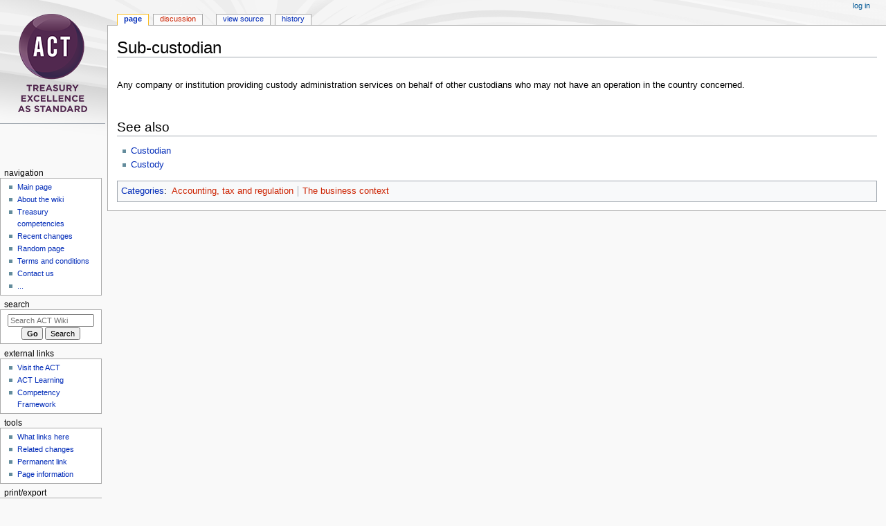

--- FILE ---
content_type: text/html; charset=UTF-8
request_url: https://wiki.treasurers.org/wiki/Sub-custodian
body_size: 15764
content:
<!DOCTYPE html>
<html class="client-nojs" lang="en-GB" dir="ltr">
<head>
<meta charset="UTF-8"/>
<title>Sub-custodian - ACT Wiki</title>
<script>document.documentElement.className="client-js";RLCONF={"wgBreakFrames":false,"wgSeparatorTransformTable":["",""],"wgDigitTransformTable":["",""],"wgDefaultDateFormat":"dmy","wgMonthNames":["","January","February","March","April","May","June","July","August","September","October","November","December"],"wgRequestId":"aXIebheY8lFrRm4RsHUUyQAAACY","wgCSPNonce":false,"wgCanonicalNamespace":"","wgCanonicalSpecialPageName":false,"wgNamespaceNumber":0,"wgPageName":"Sub-custodian","wgTitle":"Sub-custodian","wgCurRevisionId":45666,"wgRevisionId":45666,"wgArticleId":8741,"wgIsArticle":true,"wgIsRedirect":false,"wgAction":"view","wgUserName":null,"wgUserGroups":["*"],"wgCategories":["Accounting, tax and regulation","The business context"],"wgPageContentLanguage":"en-gb","wgPageContentModel":"wikitext","wgRelevantPageName":"Sub-custodian","wgRelevantArticleId":8741,"wgIsProbablyEditable":false,"wgRelevantPageIsProbablyEditable":false,"wgRestrictionEdit":[],"wgRestrictionMove":[]};RLSTATE={
"site.styles":"ready","user.styles":"ready","user":"ready","user.options":"loading","skins.monobook.styles":"ready"};RLPAGEMODULES=["site","mediawiki.page.ready","skins.monobook.scripts"];</script>
<script>(RLQ=window.RLQ||[]).push(function(){mw.loader.implement("user.options@12s5i",function($,jQuery,require,module){mw.user.tokens.set({"patrolToken":"+\\","watchToken":"+\\","csrfToken":"+\\"});});});</script>
<link rel="stylesheet" href="/w/load.php?lang=en-gb&amp;modules=skins.monobook.styles&amp;only=styles&amp;skin=monobook"/>
<script async="" src="/w/load.php?lang=en-gb&amp;modules=startup&amp;only=scripts&amp;raw=1&amp;skin=monobook"></script>
<meta name="ResourceLoaderDynamicStyles" content=""/>
<link rel="stylesheet" href="/w/load.php?lang=en-gb&amp;modules=site.styles&amp;only=styles&amp;skin=monobook"/>
<meta name="generator" content="MediaWiki 1.40.0"/>
<meta name="robots" content="max-image-preview:standard"/>
<meta name="format-detection" content="telephone=no"/>
<meta name="viewport" content="width=device-width, initial-scale=1.0, user-scalable=yes, minimum-scale=0.25, maximum-scale=5.0"/>
<link rel="icon" href="/favicon.ico"/>
<link rel="search" type="application/opensearchdescription+xml" href="/w/opensearch_desc.php" title="ACT Wiki (en-gb)"/>
<link rel="EditURI" type="application/rsd+xml" href="https://wiki.treasurers.org/w/api.php?action=rsd"/>
<link rel="alternate" type="application/atom+xml" title="ACT Wiki Atom feed" href="/w/index.php?title=Special:RecentChanges&amp;feed=atom"/>
</head>
<body class="mediawiki ltr sitedir-ltr mw-hide-empty-elt ns-0 ns-subject page-Sub-custodian rootpage-Sub-custodian skin-monobook action-view skin--responsive"><div id="globalWrapper">
	<div id="column-content">
		<div id="content" class="mw-body" role="main">
			<a id="top"></a>
			<div id="siteNotice"></div>
			<div class="mw-indicators">
			</div>
			<h1 id="firstHeading" class="firstHeading mw-first-heading"><span class="mw-page-title-main">Sub-custodian</span></h1>
			<div id="bodyContent" class="monobook-body">
				<div id="siteSub">From ACT Wiki</div>
				<div id="contentSub" ><div id="mw-content-subtitle"></div></div>
				
				<div id="jump-to-nav"></div><a href="#column-one" class="mw-jump-link">Jump to navigation</a><a href="#searchInput" class="mw-jump-link">Jump to search</a>
				<!-- start content -->
				<div id="mw-content-text" class="mw-body-content mw-content-ltr" lang="en-GB" dir="ltr"><!-- AdGlare Ad Server: (1) top horiz site wide -->
<span id=zone995383530></span>
<script>
    (function(r,d,u) {
        var s = d.createElement(r); s.async = true;
        u += '&cb=' + Date.now() + Math.random();       
        s.src = u; var n = d.getElementsByTagName(r)[0];
        n.parentNode.insertBefore(s, n);
    })('script',document,'https://treasurers.engine.adglare.net/?995383530');
</script><div class="mw-parser-output"><p>Any company or institution providing custody administration services on behalf of other custodians who may not have an operation in the country concerned.
</p><p><br />
</p>
<h2><span class="mw-headline" id="See_also">See also</span></h2>
<ul><li><a href="/wiki/Custodian" title="Custodian">Custodian</a></li>
<li><a href="/wiki/Custody" title="Custody">Custody</a></li></ul>
<!-- 
NewPP limit report
Cached time: 20260122125622
Cache expiry: 86400
Reduced expiry: false
Complications: [no‐toc‐conversion]
CPU time usage: 0.022 seconds
Real time usage: 0.600 seconds
Preprocessor visited node count: 3/1000000
Post‐expand include size: 0/2097152 bytes
Template argument size: 0/2097152 bytes
Highest expansion depth: 2/100
Expensive parser function count: 0/100
Unstrip recursion depth: 0/20
Unstrip post‐expand size: 0/5000000 bytes
-->
<!--
Transclusion expansion time report (%,ms,calls,template)
100.00%    0.000      1 -total
-->

<!-- Saved in parser cache with key acta01_wikiprod:pcache:idhash:8741-0!canonical and timestamp 20260122125621 and revision id 45666. Rendering was triggered because: page-view
 -->
</div><!-- No Bottom Banner -->
<div class="printfooter" data-nosnippet="">Retrieved from ‘<a dir="ltr" href="https://wiki.treasurers.org/w/index.php?title=Sub-custodian&amp;oldid=45666">https://wiki.treasurers.org/w/index.php?title=Sub-custodian&amp;oldid=45666</a>’</div></div>
				<div id="catlinks" class="catlinks" data-mw="interface"><div id="mw-normal-catlinks" class="mw-normal-catlinks"><a href="/wiki/Special:Categories" title="Special:Categories">Categories</a>: <ul><li><a href="/w/index.php?title=Category:Accounting,_tax_and_regulation&amp;action=edit&amp;redlink=1" class="new" title="Category:Accounting, tax and regulation (page does not exist)">Accounting, tax and regulation</a></li><li><a href="/w/index.php?title=Category:The_business_context&amp;action=edit&amp;redlink=1" class="new" title="Category:The business context (page does not exist)">The business context</a></li></ul></div></div>
				<!-- end content -->
				<div class="visualClear"></div>
			</div>
		</div>
		<div class="visualClear"></div>
	</div>
	<div id="column-one" >
		<h2>Navigation menu</h2>
		<div role="navigation" class="portlet" id="p-cactions" aria-labelledby="p-cactions-label">
			<h3 id="p-cactions-label" >Page actions</h3>
			<div class="pBody">
				<ul >
				<li id="ca-nstab-main" class="selected mw-list-item"><a href="/wiki/Sub-custodian" title="View the content page [c]" accesskey="c">Page</a></li><li id="ca-talk" class="new mw-list-item"><a href="/w/index.php?title=Talk:Sub-custodian&amp;action=edit&amp;redlink=1" rel="discussion" title="Discussion about the content page (page does not exist) [t]" accesskey="t">Discussion</a></li><li id="ca-view" class="selected mw-list-item"><a href="/wiki/Sub-custodian">Read</a></li><li id="ca-viewsource" class="mw-list-item"><a href="/w/index.php?title=Sub-custodian&amp;action=edit" title="This page is protected.&#10;You can view its source [e]" accesskey="e">View source</a></li><li id="ca-history" class="mw-list-item"><a href="/w/index.php?title=Sub-custodian&amp;action=history" title="Past revisions of this page [h]" accesskey="h">History</a></li>
				
				</ul>
			</div>
		</div>
		
<div role="navigation" class="portlet mw-portlet mw-portlet-cactions-mobile"
	id="p-cactions-mobile" aria-labelledby="p-cactions-mobile-label">
	<h3 id="p-cactions-mobile-label" >Page actions</h3>
	<div class="pBody">
		<ul ><li id="main-mobile" class="selected mw-list-item"><a href="/wiki/Sub-custodian" title="Page">Page</a></li><li id="talk-mobile" class="new mw-list-item"><a href="/w/index.php?title=Talk:Sub-custodian&amp;action=edit&amp;redlink=1" title=" (page does not exist)">Discussion</a></li><li id="ca-more" class="mw-list-item"><a href="#p-cactions">More</a></li><li id="ca-tools" class="mw-list-item"><a href="#p-tb" title="Tools">Tools</a></li></ul>
		
	</div>
</div>

		<div role="navigation" class="portlet" id="p-personal" aria-labelledby="p-personal-label">
			<h3 id="p-personal-label" >Personal tools</h3>
			<div class="pBody">
				<ul >
				<li id="pt-login" class="mw-list-item"><a href="/w/index.php?title=Special:UserLogin&amp;returnto=Sub-custodian" title="You are encouraged to log in; however, it is not mandatory [o]" accesskey="o">Log in</a></li>
				</ul>
			</div>
		</div>
	    <div id="p-logo" class="mw-portlet" role="banner">
            <a href="/wiki/Main_Page">
                    <img src="/w/skins/Vector/resources/common/images/ACT_logo_2020_Stacked_100px.png">
                    
                    <h1></h1>
            </a>
		</div>
		<div id="sidebar">
		
<div role="navigation" class="portlet mw-portlet mw-portlet-navigation"
	id="p-navigation" aria-labelledby="p-navigation-label">
	<h3 id="p-navigation-label" >Navigation</h3>
	<div class="pBody">
		<ul ><li id="n-mainpage-description" class="mw-list-item"><a href="/wiki/Main_Page" title="Visit the main page [z]" accesskey="z">Main page</a></li><li id="n-About-the-wiki" class="mw-list-item"><a href="/wiki/ACT_Wiki:About">About the wiki</a></li><li id="n-Treasury-competencies" class="mw-list-item"><a href="/wiki/ACT_Competency_Framework">Treasury competencies</a></li><li id="n-recentchanges" class="mw-list-item"><a href="/wiki/Special:RecentChanges" title="A list of recent changes in the wiki [r]" accesskey="r">Recent changes</a></li><li id="n-randompage" class="mw-list-item"><a href="/wiki/Special:Random" title="Load a random page [x]" accesskey="x">Random page</a></li><li id="n-Terms-and-conditions" class="mw-list-item"><a href="/wiki/Help:Terms_and_conditions">Terms and conditions</a></li><li id="n-Contact-us" class="mw-list-item"><a href="/wiki/Help:Contact_us">Contact us</a></li><li id="n-..." class="mw-list-item"><a href="https://wiki.treasurers.org/wiki/Special:SpecialPages" rel="nofollow">...</a></li></ul>
		
	</div>
</div>

		<div role="search" class="portlet" id="p-search">
			<h3 id="p-search-label" ><label for="searchInput">Search</label></h3>
			<div class="pBody" id="searchBody">
				<form action="/w/index.php" id="searchform"><input type="hidden" value="Special:Search" name="title"><input type="search" name="search" placeholder="Search ACT Wiki" aria-label="Search ACT Wiki" autocapitalize="sentences" title="Search ACT Wiki [f]" accesskey="f" id="searchInput"/><input type="submit" name="go" value="Go" title="Go to a page with this exact name if it exists" class="searchButton" id="searchButton"/> <input type="submit" name="fulltext" value="Search" title="Search pages for this text" class="searchButton mw-fallbackSearchButton" id="mw-searchButton"/></form>
			</div>
		</div>
		
<div role="navigation" class="portlet mw-portlet mw-portlet-external_links"
	id="p-external_links" aria-labelledby="p-external_links-label">
	<h3 id="p-external_links-label" >external links</h3>
	<div class="pBody">
		<ul ><li id="n-Visit-the-ACT" class="mw-list-item"><a href="https://www.treasurers.org" rel="nofollow">Visit the ACT</a></li><li id="n-ACT-Learning" class="mw-list-item"><a href="https://learning.treasurers.org" rel="nofollow">ACT Learning</a></li><li id="n-Competency-Framework" class="mw-list-item"><a href="https://www.treasurers.org/competencyframework" rel="nofollow">Competency Framework</a></li></ul>
		
	</div>
</div>

<div role="navigation" class="portlet mw-portlet mw-portlet-tb"
	id="p-tb" aria-labelledby="p-tb-label">
	<h3 id="p-tb-label" >Tools</h3>
	<div class="pBody">
		<ul ><li id="t-whatlinkshere" class="mw-list-item"><a href="/wiki/Special:WhatLinksHere/Sub-custodian" title="A list of all wiki pages that link here [j]" accesskey="j">What links here</a></li><li id="t-recentchangeslinked" class="mw-list-item"><a href="/wiki/Special:RecentChangesLinked/Sub-custodian" rel="nofollow" title="Recent changes in pages linked from this page [k]" accesskey="k">Related changes</a></li><li id="t-specialpages" class="mw-list-item"><a href="/wiki/Special:SpecialPages" title="A list of all special pages [q]" accesskey="q">Special pages</a></li><li id="t-permalink" class="mw-list-item"><a href="/w/index.php?title=Sub-custodian&amp;oldid=45666" title="Permanent link to this revision of this page">Permanent link</a></li><li id="t-info" class="mw-list-item"><a href="/w/index.php?title=Sub-custodian&amp;action=info" title="More information about this page">Page information</a></li></ul>
		
	</div>
</div>

<div role="navigation" class="portlet mw-portlet mw-portlet-coll-print_export"
	id="p-coll-print_export" aria-labelledby="p-coll-print_export-label">
	<h3 id="p-coll-print_export-label" >Print/export</h3>
	<div class="pBody">
		<ul ><li id="coll-create_a_book" class="mw-list-item"><a href="/w/index.php?title=Special:Book&amp;bookcmd=book_creator&amp;referer=Sub-custodian">Create a book</a></li><li id="coll-download-as-rl" class="mw-list-item"><a href="/w/index.php?title=Special:Book&amp;bookcmd=render_article&amp;arttitle=Sub-custodian&amp;returnto=Sub-custodian&amp;oldid=45666&amp;writer=rl">Download as PDF</a></li><li id="t-print" class="mw-list-item"><a href="/w/index.php?title=Sub-custodian&amp;printable=yes" title="Printable version of this page [p]" accesskey="p">Printable version</a></li></ul>
		
	</div>
</div>

		
		</div>
		<a href="#sidebar" title="Jump to navigation"
			class="menu-toggle" id="sidebar-toggle"></a>
		<a href="#p-personal" title="user tools"
			class="menu-toggle" id="p-personal-toggle"></a>
		<a href="#globalWrapper" title="back to top"
			class="menu-toggle" id="globalWrapper-toggle"></a>
	</div>
	<!-- end of the left (by default at least) column -->
	<div class="visualClear"></div>
	<div id="footer" class="mw-footer" role="contentinfo"
		>
		<div id="f-poweredbyico" class="footer-icons">
			<a href="https://www.mediawiki.org/"><img src="/w/resources/assets/poweredby_mediawiki_88x31.png" alt="Powered by MediaWiki" srcset="/w/resources/assets/poweredby_mediawiki_132x47.png 1.5x, /w/resources/assets/poweredby_mediawiki_176x62.png 2x" width="88" height="31" loading="lazy"/></a>
		</div>
		<ul id="f-list">
			<li id="lastmod"> This page was last modified on 16 February 2022, at 17:45.</li>
			<li id="privacy"><a href="/wiki/ACT_Wiki:Privacy_policy">Privacy policy</a></li><li id="about"><a href="/wiki/ACT_Wiki:About">About ACT Wiki</a></li><li id="disclaimers"><a href="/wiki/ACT_Wiki:General_disclaimer">Disclaimers</a></li>
		</ul>
	</div>
</div>
<script>(RLQ=window.RLQ||[]).push(function(){mw.config.set({"wgBackendResponseTime":17402,"wgPageParseReport":{"limitreport":{"cputime":"0.022","walltime":"0.600","ppvisitednodes":{"value":3,"limit":1000000},"postexpandincludesize":{"value":0,"limit":2097152},"templateargumentsize":{"value":0,"limit":2097152},"expansiondepth":{"value":2,"limit":100},"expensivefunctioncount":{"value":0,"limit":100},"unstrip-depth":{"value":0,"limit":20},"unstrip-size":{"value":0,"limit":5000000},"timingprofile":["100.00%    0.000      1 -total"]},"cachereport":{"timestamp":"20260122125622","ttl":86400,"transientcontent":false}}});});</script>
<!-- Google Tag Manager (added by extension GoogleTagManager) -->
<noscript><iframe src="//www.googletagmanager.com/ns.html?id=GTM-W7NDSP5"
height="0" width="0" style="display:none;visibility:hidden"></iframe></noscript>
<script>(function(w,d,s,l,i){w[l]=w[l]||[];w[l].push({'gtm.start':
new Date().getTime(),event:'gtm.js'});var f=d.getElementsByTagName(s)[0],
j=d.createElement(s),dl=l!='dataLayer'?'&l='+l:'';j.async=true;j.src=
'//www.googletagmanager.com/gtm.js?id='+i+dl;f.parentNode.insertBefore(j,f);
})(window,document,'script','dataLayer','GTM-W7NDSP5');</script>
<!-- End Google Tag Manager -->
</body>
</html>